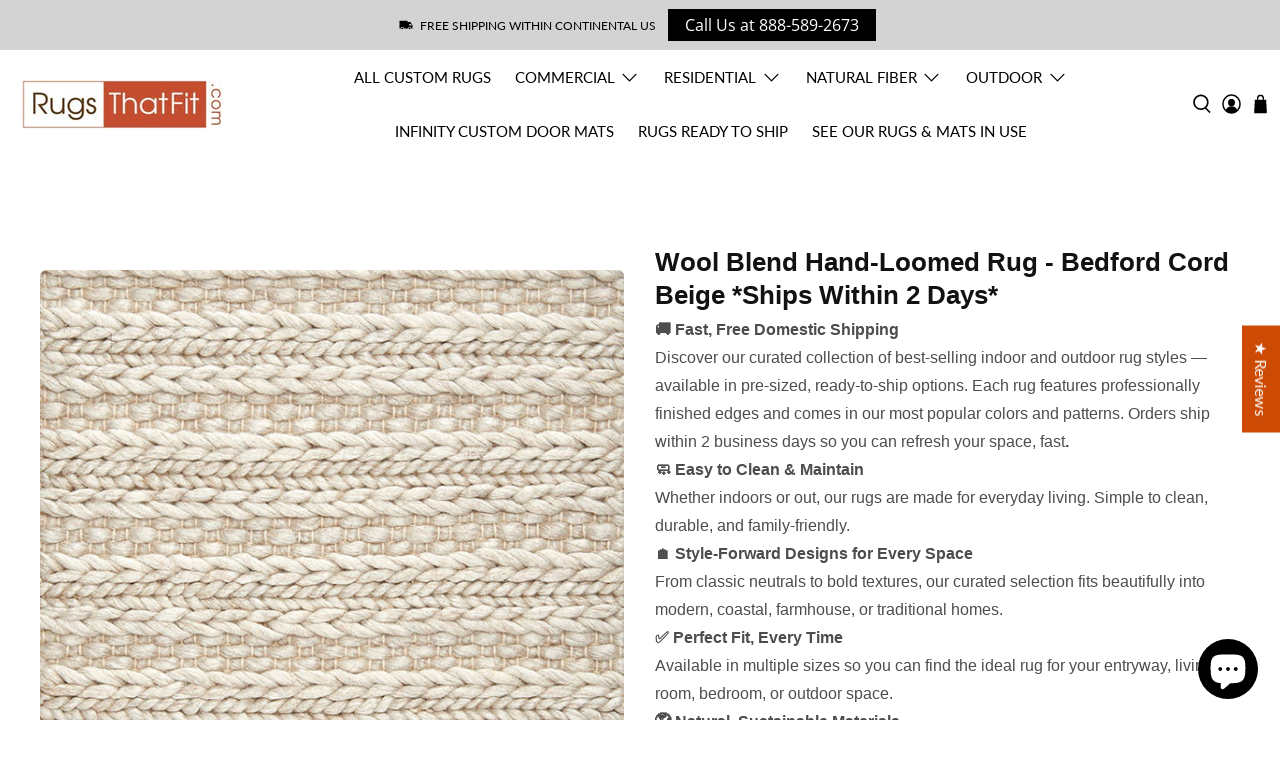

--- FILE ---
content_type: text/css
request_url: https://www.theshoppad.com/apps/uploadery/assets/client/css/editor.css
body_size: 805
content:
.darkroom-container {
  position: fixed;
  top: 0;
  width: 100%;
  height: 100%;
  left: 0;
  z-index: 9999999997;
  background-image: url('../images/editor_background.png');
  background-color: rgba(0, 0, 0, 0.85);
}

.darkroom-image-container {
  position: absolute;
  top: 50%;
  left: 50%;
  -webkit-transform: translateX(-50%) translateY(-50%);
  -moz-transform: translateX(-50%) translateY(-50%);
  transform: translateX(-50%) translateY(-50%);
  z-index: 999999999;
  padding-top: 100px;
}

.darkroom-toolbar {
  position: absolute;
  top: 0;
  left: 0;
  background: #000;
  height: 100px;
  width: 100%;
  z-index: 9999999999;
  white-space: nowrap;
  text-align: center;
  display: -webkit-flex;
  display: -moz-flex;
  display: flex;
}

/*
  .darkroom-toolbar:before {
    content: "";
    position: absolute;
    bottom: -7px;
    left: 20px;
    width: 0;
    height: 0;
    border-left: 7px solid transparent;
    border-right: 7px solid transparent;
    border-top: 7px solid #444; }
*/
.darkroom-button-group {
  display: inline-block;
  margin: 0;
  padding: 0;
  -webkit-flex-grow: 1;
  -moz-flex-grow: 1;
  flex-grow: 1;
}

.darkroom-button-group:last-child {
  border-right: none;
}

.darkroom-button {
  box-sizing: border-box;
  background: transparent;
  border: none;
  outline: none;
  margin: 25px 0 0 0;
  padding: 5px;
  width: auto;
}

.darkroom-button:hover {
  cursor: pointer;
  background: #333;
}

.darkroom-button:active {
  cursor: pointer;
  background: #333;
}

.darkroom-button:disabled .darkroom-icon {
  fill: #666;
}

.darkroom-button:disabled:hover {
  cursor: default;
  /*cursor: not-allowed;*/
  background: transparent;
}

.darkroom-button.darkroom-button-active .darkroom-icon {
  fill: #33b5e5;
}

.darkroom-button.darkroom-button-hidden {
  display: none;
}

.darkroom-button.darkroom-button-success .darkroom-icon {
  fill: #99cc00;
}

.darkroom-button.darkroom-button-warning .darkroom-icon {
  fill: #ffbb33;
}

.darkroom-button.darkroom-button-danger .darkroom-icon {
  fill: #ff4444;
}

.darkroom-button-group:first-child {
  display: none;
}

@media screen and (max-device-width: 320px) {
  .darkroom-button-group:first-child {
    display: none;
  }
}

.darkroom-icon {
  width: 34px;
  height: 34px;
  fill: #fff;
}

/*# sourceMappingURL=[data-uri] */


--- FILE ---
content_type: text/javascript
request_url: https://rugsthatfit.com/cdn/shop/t/42/assets/custom.js?v=120105639329914441901748290243
body_size: -77
content:
document.addEventListener("DOMContentLoaded",()=>{const wrappers=document.querySelectorAll(".accordion-wrapper");for(const accordionWrapper of wrappers){var colorContentElem=accordionWrapper.querySelector(".color-option-content");if(colorContentElem){var data=colorContentElem.textContent;colorContentElem.innerHTML=data,colorContentElem.style.display="block"}const elems=accordionWrapper.querySelectorAll(".accordion-title");for(const elem of elems)elem.addEventListener("click",e=>{const target=e.currentTarget;target.classList.toggle("expanded");const contentElem=target.parentNode.querySelector(".accordion-content");contentElem&&contentElem.classList.toggle("expanded")})}const form=document.querySelector('form[action="/cart/add"]');if(form){const colorDropdown=form.querySelector('[name="Color"]'),colorElem=document.querySelector("#quoteModal input#color");if(colorElem){let selectedColor=colorDropdown.value;colorElem.value=selectedColor,form.addEventListener("change",()=>{colorDropdown&&(selectedColor=colorDropdown.value,colorElem&&(colorElem.value=selectedColor))})}const titleElem=form.querySelector("h1[data-gp-text]");if(titleElem){const title=titleElem.innerText.trim(),modalTitleElem=document.querySelector("#visibleProductTitle");modalTitleElem&&(modalTitleElem.innerText=`You are requesting a quote for: ${title}`);const quoteForm=document.querySelector("#quoteForm");if(quoteForm){const titleField=document.createElement("input");titleField.type="hidden",titleField.name="Product",titleField.value=title,quoteForm.appendChild(titleField)}}}});
//# sourceMappingURL=/cdn/shop/t/42/assets/custom.js.map?v=120105639329914441901748290243
